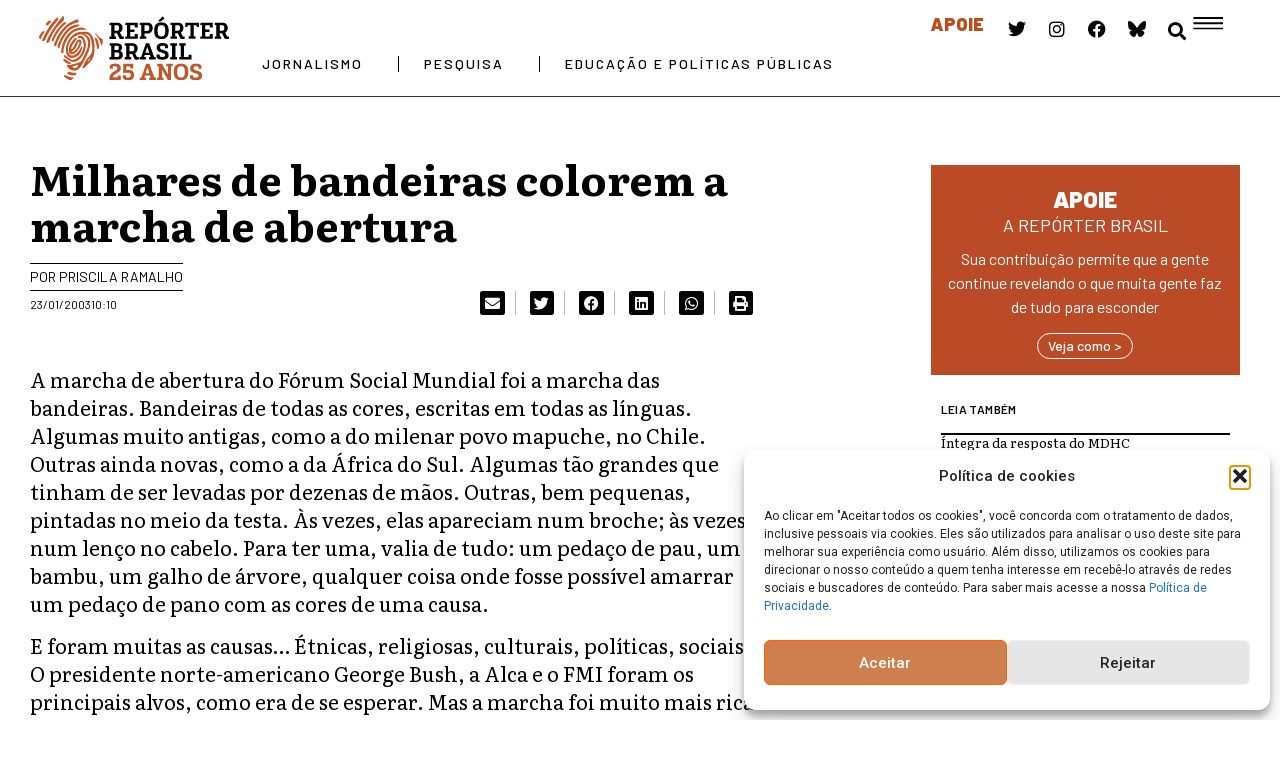

--- FILE ---
content_type: text/css
request_url: https://reporterbrasil.org.br/wp-content/uploads/elementor/css/post-97400.css?ver=1765309957
body_size: 1240
content:
.elementor-97400 .elementor-element.elementor-element-75e8b90{--display:flex;--flex-direction:row;--container-widget-width:initial;--container-widget-height:100%;--container-widget-flex-grow:1;--container-widget-align-self:stretch;--flex-wrap-mobile:wrap;--gap:0px 0px;--row-gap:0px;--column-gap:0px;--padding-top:1rem;--padding-bottom:0rem;--padding-left:0rem;--padding-right:0rem;}.elementor-97400 .elementor-element.elementor-element-7c5620f{--display:flex;--flex-direction:column;--container-widget-width:100%;--container-widget-height:initial;--container-widget-flex-grow:0;--container-widget-align-self:initial;--flex-wrap-mobile:wrap;--padding-top:0px;--padding-bottom:0px;--padding-left:0px;--padding-right:0px;}.elementor-widget-image .widget-image-caption{color:var( --e-global-color-text );font-family:var( --e-global-typography-text-font-family ), Sans-serif;font-weight:var( --e-global-typography-text-font-weight );}.elementor-97400 .elementor-element.elementor-element-8511df1{--display:flex;--flex-direction:column;--container-widget-width:100%;--container-widget-height:initial;--container-widget-flex-grow:0;--container-widget-align-self:initial;--flex-wrap-mobile:wrap;}.elementor-97400 .elementor-element.elementor-element-8511df1.e-con{--flex-grow:0;--flex-shrink:0;}.elementor-widget-text-editor{font-family:var( --e-global-typography-text-font-family ), Sans-serif;font-weight:var( --e-global-typography-text-font-weight );color:var( --e-global-color-text );}.elementor-widget-text-editor.elementor-drop-cap-view-stacked .elementor-drop-cap{background-color:var( --e-global-color-primary );}.elementor-widget-text-editor.elementor-drop-cap-view-framed .elementor-drop-cap, .elementor-widget-text-editor.elementor-drop-cap-view-default .elementor-drop-cap{color:var( --e-global-color-primary );border-color:var( --e-global-color-primary );}.elementor-97400 .elementor-element.elementor-element-15c959f > .elementor-widget-container{padding:0rem 5rem 0rem 0rem;}.elementor-97400 .elementor-element.elementor-element-15c959f.elementor-element{--flex-grow:0;--flex-shrink:0;}.elementor-97400 .elementor-element.elementor-element-15c959f{font-family:"Barlow", Sans-serif;font-size:2em;font-weight:400;color:#FFFFFF;}.elementor-widget-form .elementor-field-group > label, .elementor-widget-form .elementor-field-subgroup label{color:var( --e-global-color-text );}.elementor-widget-form .elementor-field-group > label{font-family:var( --e-global-typography-text-font-family ), Sans-serif;font-weight:var( --e-global-typography-text-font-weight );}.elementor-widget-form .elementor-field-type-html{color:var( --e-global-color-text );font-family:var( --e-global-typography-text-font-family ), Sans-serif;font-weight:var( --e-global-typography-text-font-weight );}.elementor-widget-form .elementor-field-group .elementor-field{color:var( --e-global-color-text );}.elementor-widget-form .elementor-field-group .elementor-field, .elementor-widget-form .elementor-field-subgroup label{font-family:var( --e-global-typography-text-font-family ), Sans-serif;font-weight:var( --e-global-typography-text-font-weight );}.elementor-widget-form .elementor-button{font-family:var( --e-global-typography-accent-font-family ), Sans-serif;font-weight:var( --e-global-typography-accent-font-weight );}.elementor-widget-form .e-form__buttons__wrapper__button-next{background-color:var( --e-global-color-accent );}.elementor-widget-form .elementor-button[type="submit"]{background-color:var( --e-global-color-accent );}.elementor-widget-form .e-form__buttons__wrapper__button-previous{background-color:var( --e-global-color-accent );}.elementor-widget-form .elementor-message{font-family:var( --e-global-typography-text-font-family ), Sans-serif;font-weight:var( --e-global-typography-text-font-weight );}.elementor-widget-form .e-form__indicators__indicator, .elementor-widget-form .e-form__indicators__indicator__label{font-family:var( --e-global-typography-accent-font-family ), Sans-serif;font-weight:var( --e-global-typography-accent-font-weight );}.elementor-widget-form{--e-form-steps-indicator-inactive-primary-color:var( --e-global-color-text );--e-form-steps-indicator-active-primary-color:var( --e-global-color-accent );--e-form-steps-indicator-completed-primary-color:var( --e-global-color-accent );--e-form-steps-indicator-progress-color:var( --e-global-color-accent );--e-form-steps-indicator-progress-background-color:var( --e-global-color-text );--e-form-steps-indicator-progress-meter-color:var( --e-global-color-text );}.elementor-widget-form .e-form__indicators__indicator__progress__meter{font-family:var( --e-global-typography-accent-font-family ), Sans-serif;font-weight:var( --e-global-typography-accent-font-weight );}.elementor-97400 .elementor-element.elementor-element-816438e > .elementor-widget-container{border-style:none;}.elementor-97400 .elementor-element.elementor-element-816438e .elementor-field-group{padding-right:calc( 0px/2 );padding-left:calc( 0px/2 );margin-bottom:0px;}.elementor-97400 .elementor-element.elementor-element-816438e .elementor-form-fields-wrapper{margin-left:calc( -0px/2 );margin-right:calc( -0px/2 );margin-bottom:-0px;}.elementor-97400 .elementor-element.elementor-element-816438e .elementor-field-group.recaptcha_v3-bottomleft, .elementor-97400 .elementor-element.elementor-element-816438e .elementor-field-group.recaptcha_v3-bottomright{margin-bottom:0;}body.rtl .elementor-97400 .elementor-element.elementor-element-816438e .elementor-labels-inline .elementor-field-group > label{padding-left:0px;}body:not(.rtl) .elementor-97400 .elementor-element.elementor-element-816438e .elementor-labels-inline .elementor-field-group > label{padding-right:0px;}body .elementor-97400 .elementor-element.elementor-element-816438e .elementor-labels-above .elementor-field-group > label{padding-bottom:0px;}.elementor-97400 .elementor-element.elementor-element-816438e .elementor-field-group > label, .elementor-97400 .elementor-element.elementor-element-816438e .elementor-field-subgroup label{color:#FFFFFF;}.elementor-97400 .elementor-element.elementor-element-816438e .elementor-field-type-html{padding-bottom:15px;color:#FFFFFF;font-family:"Barlow", Sans-serif;font-weight:400;}.elementor-97400 .elementor-element.elementor-element-816438e .elementor-field-group .elementor-field{color:var( --e-global-color-secondary );}.elementor-97400 .elementor-element.elementor-element-816438e .elementor-field-group .elementor-field, .elementor-97400 .elementor-element.elementor-element-816438e .elementor-field-subgroup label{font-family:"Barlow", Sans-serif;font-size:1.25em;font-weight:500;}.elementor-97400 .elementor-element.elementor-element-816438e .elementor-field-group .elementor-field:not(.elementor-select-wrapper){background-color:#FFFFFF;border-color:#FFFFFF;border-width:0px 0px 0px 0px;border-radius:0px 0px 0px 0px;}.elementor-97400 .elementor-element.elementor-element-816438e .elementor-field-group .elementor-select-wrapper select{background-color:#FFFFFF;border-color:#FFFFFF;border-width:0px 0px 0px 0px;border-radius:0px 0px 0px 0px;}.elementor-97400 .elementor-element.elementor-element-816438e .elementor-field-group .elementor-select-wrapper::before{color:#FFFFFF;}.elementor-97400 .elementor-element.elementor-element-816438e .e-form__buttons__wrapper__button-next{background-color:#FFFFFF;color:var( --e-global-color-accent );}.elementor-97400 .elementor-element.elementor-element-816438e .elementor-button[type="submit"]{background-color:#FFFFFF;color:var( --e-global-color-accent );}.elementor-97400 .elementor-element.elementor-element-816438e .elementor-button[type="submit"] svg *{fill:var( --e-global-color-accent );}.elementor-97400 .elementor-element.elementor-element-816438e .e-form__buttons__wrapper__button-previous{color:#ffffff;}.elementor-97400 .elementor-element.elementor-element-816438e .e-form__buttons__wrapper__button-next:hover{background-color:var( --e-global-color-accent );color:#ffffff;}.elementor-97400 .elementor-element.elementor-element-816438e .elementor-button[type="submit"]:hover{background-color:var( --e-global-color-accent );color:#ffffff;}.elementor-97400 .elementor-element.elementor-element-816438e .elementor-button[type="submit"]:hover svg *{fill:#ffffff;}.elementor-97400 .elementor-element.elementor-element-816438e .e-form__buttons__wrapper__button-previous:hover{color:#ffffff;}.elementor-97400 .elementor-element.elementor-element-816438e .elementor-button{border-radius:0px 0px 0px 0px;padding:0rem 2rem 0rem 0rem;}.elementor-97400 .elementor-element.elementor-element-816438e .elementor-message.elementor-message-success{color:#96FFAE;}.elementor-97400 .elementor-element.elementor-element-816438e .elementor-message.elementor-message-danger{color:#FF4E4E;}.elementor-97400 .elementor-element.elementor-element-816438e .elementor-message.elementor-help-inline{color:#FF4E4E;}.elementor-97400 .elementor-element.elementor-element-816438e{--e-form-steps-indicators-spacing:20px;--e-form-steps-indicator-padding:30px;--e-form-steps-indicator-inactive-secondary-color:#ffffff;--e-form-steps-indicator-active-secondary-color:#ffffff;--e-form-steps-indicator-completed-secondary-color:#ffffff;--e-form-steps-divider-width:1px;--e-form-steps-divider-gap:10px;}#elementor-popup-modal-97400 .dialog-widget-content{background-color:var( --e-global-color-accent );box-shadow:2px 8px 23px 3px rgba(0,0,0,0.2);margin:0px 0px 0px 0px;}#elementor-popup-modal-97400{background-color:rgba(0,0,0,.8);justify-content:center;align-items:flex-end;pointer-events:all;}#elementor-popup-modal-97400 .dialog-message{width:100vw;height:auto;padding:0px 0px 0px 0px;}#elementor-popup-modal-97400 .dialog-close-button{display:flex;background-color:#02010100;font-size:40px;}#elementor-popup-modal-97400 .dialog-close-button i{color:#FFFFFF;}#elementor-popup-modal-97400 .dialog-close-button svg{fill:#FFFFFF;}@media(max-width:1024px){.elementor-97400 .elementor-element.elementor-element-15c959f{width:var( --container-widget-width, 462.797px );max-width:462.797px;--container-widget-width:462.797px;--container-widget-flex-grow:0;font-size:1.5em;}.elementor-97400 .elementor-element.elementor-element-15c959f > .elementor-widget-container{padding:0rem 5rem 0rem 0rem;}#elementor-popup-modal-97400{justify-content:center;align-items:flex-end;}}@media(min-width:768px){.elementor-97400 .elementor-element.elementor-element-7c5620f{--width:33.3333%;}.elementor-97400 .elementor-element.elementor-element-8511df1{--width:52.453%;}}@media(max-width:1024px) and (min-width:768px){.elementor-97400 .elementor-element.elementor-element-8511df1{--width:455.797px;}}@media(max-width:767px){.elementor-97400 .elementor-element.elementor-element-75e8b90{--flex-direction:row-reverse;--container-widget-width:initial;--container-widget-height:100%;--container-widget-flex-grow:1;--container-widget-align-self:stretch;--flex-wrap-mobile:wrap-reverse;--padding-top:1rem;--padding-bottom:0rem;--padding-left:0rem;--padding-right:1rem;}.elementor-97400 .elementor-element.elementor-element-15c959f > .elementor-widget-container{padding:0rem 3rem 0rem 0rem;}.elementor-97400 .elementor-element.elementor-element-15c959f{font-size:1.125em;}.elementor-97400 .elementor-element.elementor-element-816438e > .elementor-widget-container{margin:0px 0px 0px 0px;padding:0px 0px 0px 0px;}#elementor-popup-modal-97400{justify-content:center;align-items:flex-end;}#elementor-popup-modal-97400 .dialog-close-button{font-size:20px;}}/* Start custom CSS */:focus-visible {
  outline: none;
  box-shadow: none;
}/* End custom CSS */